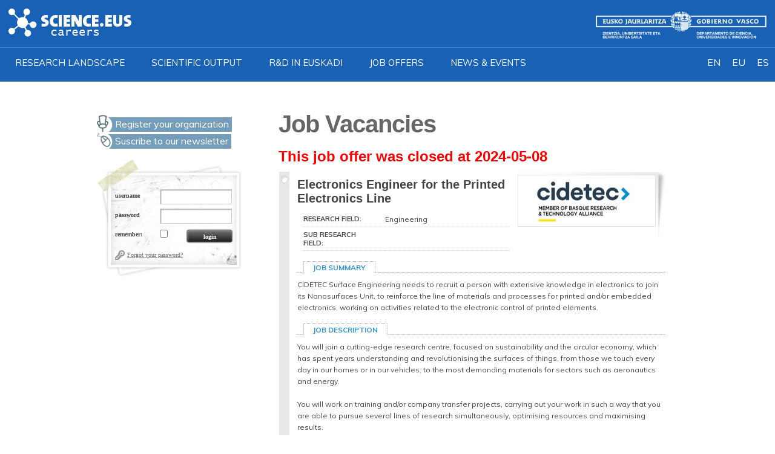

--- FILE ---
content_type: text/html; charset=UTF-8
request_url: https://www.sciencecareers.eu/index.php?option=com_eusraxess&task=show&id=1990&Itemid=314
body_size: 7667
content:

			
			
<?xml version="1.0" encoding="utf-8"?>
<!DOCTYPE html PUBLIC "-//W3C//DTD XHTML 1.0 Transitional//EN" "http://www.w3.org/TR/xhtml1/DTD/xhtml1-transitional.dtd">
<html lang="en" xmlns="http://www.w3.org/1999/xhtml">
<head>
	<meta http-equiv="Content-Type" content="text/html; charset=utf-8" />
	
		<!--
		<script src="https://www.google.com/jsapi"></script>
		<script>google.load("jquery", "1.3.2")</script>
		<script>google.load("jqueryui", "1.7.2")</script>
		-->
		
		<script type="text/javascript" src="https://ajax.googleapis.com/ajax/libs/jquery/1.3.2/jquery.min.js"></script>
		<script type="text/javascript" src="https://ajax.googleapis.com/ajax/libs/jqueryui/1.7.2/jquery-ui.min.js"></script>
		
		<!--
		<script type="text/javascript" src="https://www.sciencecareers.eu/templates/science2025/js/jquery-1.3.2.min.js"></script>
		<script type="text/javascript" src="https://www.sciencecareers.eu/templates/science2025/js/jquery-ui-1.7.3.custom.min.js"></script>
		-->		
		<script type="text/javascript" src="https://www.sciencecareers.eu/templates/science2025/js/jquery.tabSwitch.yui.js"></script>
		<script type="text/javascript" src="https://www.sciencecareers.eu/templates/science2025/js/hoverIntent.js"></script>
		<script type="text/javascript" src="https://www.sciencecareers.eu/templates/science2025/js/superfish.js"></script>
		<script type="text/javascript" src="https://www.sciencecareers.eu/templates/science2025/js/supersubs.js"></script> 
	    <script type="text/javascript" src="https://www.sciencecareers.eu/templates/science2025/js/jquery.metadata.js"></script> 
		<script type="text/javascript" src="https://www.sciencecareers.eu/templates/science2025/js/jquery.validate.js"></script> 
		<script type="text/javascript" src="https://www.sciencecareers.eu/templates/science2025/js/cmxforms.js"></script> 
		

		
		
 

<link rel="stylesheet" href="https://www.sciencecareers.eu/templates/science2025/css/estructura.css"		type="text/css"/><link rel="stylesheet" href="https://www.sciencecareers.eu/templates/science2025/css/contenido.css"		type="text/css"/><link rel="stylesheet" href="https://www.sciencecareers.eu/templates/science2025/css/ecmware.css"			type="text/css"/><link rel="stylesheet" href="https://www.sciencecareers.eu/templates/science2025/css/smoothness/jquery-ui-1.7.3.custom.css"			type="text/css"/>
<link rel="stylesheet" href="https://www.sciencecareers.eu/templates/science2025/css/ui-lightness/jquery-ui-1.7.3.custom.css"			type="text/css"/>
<link rel="alternate" title="ScienceCareers.EU – Job Vacancies in the Basque Country" href="https://www.sciencecareers.eu/index2.php?option=com_rd_rss&amp;id=2" type="application/rss+xml" />
</head>
<body>

		<div class="moduletable_h1">
			<h1>ScienceCareers.eu - Job Vacancies in the Basque Country<br />
</h1>
		</div>
		

<div id="all_body">
					 		 
	<div id="cabecera2025">
			<div class="moduletable_logo">
				<a href="https://www.science.eus"><img src="https://www.sciencecareers.eu/templates/science2025/images/logo.png" alt="Science"/></a>
			</div>	
			<div style="text-align:right; margin-top: 5px;">
                 <!--<a href="https://www.ikerbasque.net/" title="Ikerbasque"><img src="https://www.sciencecareers.eu/templates/science2025/images/logo-ikerbasque.png" alt="Ikerbasque"></a>-->
                 <a href="http://www.euskadi.eus/" style="margin-left:15px;" title="Eusko Jaurlaritza" rel="nofollow"> <img height='45px' src="https://www.sciencecareers.eu/templates/science2025/images/GV_logo_Ciencia.png" alt="Eusko Jaurlaritza"></a>
			</div>
	</div>

 			<div class="menuarriba">
					<div class="scienceidiomas">
							<a href="/index.php?lang=en">EN</a>
							<a href="/index.php?lang=eu">EU</a>
							<a href="/index.php?lang=es">ES</a>
					</div>

																	<div class="moduletable_menumainTOP">
			<div class="menuprincipal">
<ul class="menuprincipal_level0">
<li><a href="https://www.science.eus/en" class="item_level0_menuprincipal_researchlandscape"><span>Research landscape</span></a></li>
<li><a href="https://research.science.eus/" class="item_level0_menuprincipal_scientificoutput"><span>Scientific output</span></a></li>
<li><a href="https://www.science.eus/en/rd-euskadi" class="item_level0_menuprincipal_rampdineuskadi"><span>R&amp;D in Euskadi</span></a></li>
<li><a href="http://www.sciencecareers.eu/" class="item_level0_menuprincipal_joboffers"><span>Job offers</span></a></li>
<li><a href="http://www.sciencecareers.eu/newsevents" class="item_level0_menuprincipal_newsampevents"><span>News &amp; Events</span></a></li>
</ul></div>		</div>
				
								
							
							
			</div>
			

	<style>
	.scienceidiomas {
		float: right;
		margin-right: 10px;
	}
	.scienceidiomas a {
		color: white;
		text-decoration: none;
		margin-left: 15px;
	}	
	
	
	#cabecera2025 {
		width: auto;
		padding: 14px;
		background-color: #1861b5;
		height: 50px;
	}
	
	.menuarriba {
		background-color: #1861b5;
		border-top: 1px solid rgba(255,255,255,.2);
		padding-top: 14px;
		padding-bottom: 2px;
		clear: both; 
		display: block;
	}
	.dateenews {
		font-style: oblique;
		
	}
	.excerptenews {
		font-weight: bold;
		
	}	
	
	p.readmoreenews {
	  margin-top: 10px;
	  text-align: right;
	  font-size: 0.75em !important;
	  color: #484848;
	  margin-left: 0px !important;  
	}

	p.readmoreenews a {
	  font-weight: bold;
	  color: #1861b5;
	  font-size: 11px;
	  background-image: url(/templates/science2025/images/more.jpg);
	  background-position: right;
	  background-repeat: no-repeat;
	  padding-right: 20px;
	}
	
	.detailenews {
		margin-bottom: 20px;
		padding: 0px 0px 10px 30px;
		background-image: url(/templates/science2025/images/base_ofertas.jpg);
		background-position: 0em 0em;
		background-repeat: no-repeat;
		border: 1px solid #fff;		
	}
	.imageenews {
		width: 40%;
		margin: 10px 0px 30px 30px;
		float: right;
	}
   .fechaenews {
		  background-image: url(/templates/science2025/images/clock.jpg);
		  background-position: left;
		  background-repeat: no-repeat;
		  font-size: 7px;
		  font-family: Courier;
		  padding: 5px 0px 5px 20px !important;
		  margin-top: 0px !important;	
   }
	</style>
	
<br />	<br />
<div id="cuerpo"><div id="cuerpo2">
	<div id="content_center">
		<!-- .... CONTENIDO .................................-->
		<div id="left_column">
						<div class="moduletable_menumain menumain2">
			<ul>
	<li><a class="m01" href="https://www.sciencecareers.eu/Register_your_Organization.html">Register your organization</a> </li>
	<li><a class="m02" href="https://www.sciencecareers.eu/Update_newsletter.html">Suscribe to our newsletter</a></li>
	<!--
	<li><a class="m03" xhref="https://www.sciencecareers.eu/index.php?option=com_eusraxess&amp;task=show&amp;id=1990&amp;Itemid=314&amp;lang=en" rel="nofollow" mce_href="https://www.sciencecareers.eu/index.php?option=com_eusraxess&amp;task=show&amp;id=1990&amp;Itemid=314&amp;lang=en" rel="nofollow">Help you</a><br />
	</li>-->
</ul>
		</div>
				<div class="moduletable_login">
			
<form action="https://www.sciencecareers.eu/login.html" method="post" id="mod_loginform_login">

<fieldset id="mod_cblogin"><label for="mod_login_username"><span class="span_login">Username</span>&nbsp;<span class="input_login"><input type="text" name="username" id="mod_login_username" class="inputbox_login" size="15" title ="_UE_INTRODUZCAUsername" tabindex="201"/></span></label>
<label for="mod_login_password"><span class="span_login">Password</span>&nbsp;<span class="input_login"><input type="password" name="passwd" id="mod_login_password" class="inputbox_login" size="15" title ="_UE_INTRODUZCAPassword" tabindex="202" /></span></label>
<input type="hidden" name="op2" value="login" />
<input type="hidden" name="lang" value="english" />
<input type="hidden" name="return" value="https://www.sciencecareers.eu/index.php?lang=en" />
<input type="hidden" name="message" value="0" />
<label for="mod_login_remember"><span class="span_login">Remember:</span>&nbsp;<input type="checkbox" name="remember" id="mod_login_remember" class="inputbox2_login" value="yes" tabindex="203"/></label><input type="submit" name="Submit" class="button_login" value="Login" tabindex="204" /></fieldset><a href="https://www.sciencecareers.eu/lostPassword.html" class="mod_login_login">Forgot your password?</a>&nbsp;

</form>

        		</div>
				
		</div>

		<div id="center_column">		
						<div id="contenido_main">
					<script>
    pageTracker._setCustomVar(1, "JobVacancie", "Electronics Engineer for the Printed Electronics Line", 1);
    pageTracker._trackPageview();
	</script>
	
	<h2>Job Vacancies</h2>
	<!--<h3>Electronics Engineer for the Printed Electronics Line</h3>-->
	<h3><span style='color:red'>This job offer was closed at 2024-05-08</span></h3>	<div class="contenedor_ofertas_detalles">
		<div class="detalles01">
			<div class="logotipoempresa">
				<img src="images/stories/logos/20221209104530713474262.jpg" alt="CIDETEC"/>
			</div>
			<!--<h3>Job Description</h3>-->
			<div class="detalles_texto">
				<h3>Electronics Engineer for the Printed Electronics Line</h3>
				<!--<p><b></b></p>-->
				<table class="ofertastable" cellpadding="0" cellspacing="0">
					<tbody>				
						<tr>
						<th class="titulooferta">Research Field:</th>
						<td class="campooferta">Engineering&nbsp;</td>
						</tr>
						<tr>
						<th class="titulooferta">Sub Research Field:</th>
						<td class="campooferta">&nbsp;</td>
						</tr>
					</tbody>
				</table>		
				
				<h4><span>Job Summary</span></h4>
				<p>CIDETEC Surface Engineering needs to recruit a person with extensive knowledge in electronics to join its Nanosurfaces Unit, to reinforce the line of materials and processes for printed and/or embedded electronics, working on activities related to the electronic control of printed elements.</p>
				<h4><span>Job Description</span></h4>
				<p>You will join a cutting-edge research centre, focused on sustainability and the circular economy, which has spent years understanding and revolutionising the surfaces of things, from those we touch every day in our homes or in our vehicles, to the most demanding materials for sectors such as aeronautics and energy.<br />
<br />
You will work on training and/or company transfer projects, carrying out your work in such a way that you are able to pursue several lines of research simultaneously, optimising resources and maximising results.<br />
<br />
In addition to working on issues related to the electronic control of printed elements at both hardware and software level, your work will focus on the following activities:<br />
<br />
Reinforcement and promotion of the materials and process line for printed and/or embedded electronics.<br />
Generate new ideas/concepts.<br />
Analysis of results, drafting reports and preparing presentations.<br />
Supporting the preparation of documentation connected with seeking funding.<br />
 <br />
<br />
What we offer you<br />
<br />
At CIDETEC you will be able to develop your career alongside a team of top-level professionals, in a young yet committed environment, dedicated to innovation and seeking to provide practical solutions that result in a more sustainable world.<br />
Professional development opportunities that allow you to build a solid career, working on projects that transform both industry and society.<br />
Work with teams at the very highest level in local, national and European settings.<br />
Work-life balance initiatives<br />
Continuous training<br />
Privileged setting in a safe and friendly environment<br />
Variable remuneration package for all employees<br />
Requirements<br />
Education:<br />
<br />
Degree in Electronic Engineering or similar<br />
<br />
Languages:<br />
<br />
Fluent in spoken and written English.<br />
<br />
Knowledge:<br />
<br />
The successful candidate must demonstrate sound knowledge and experience in all or some of the following aspects:<br />
<br />
Design of circuits/PCBs (ALTIUM)<br />
Microcontroller programming (Arduino, etc.)<br />
Design of drivers for semiconductors.<br />
Knowledge of EMC.<br />
Code implementation in C and C++.<br />
Communication protocols (I2C, SPI, UART, CAN, Ethernet, etc.).<br />
Prototype/product development and validation methodologies (SIL, HIL)<br />
Desktop application development (LabVIEW, Qt, Python, etc.)<br />
Cloud databases and applications.<br />
Knowledge and experience of the following will be highly valued:<br />
<br />
Development of electronic control for elements such as capacitive sensors, resistive sensors, lighting systems, etc.<br />
Printed electronics: Design and validation of the functionality of printed systems such as circuits, sensors, antennae, heaters, etc.<br />
2D vectorial and 3D design via CAD.<br />
Observations:<br />
<br />
A highly motivated person, with a keen interest in research and innovation, you will join a multidisciplinary team. They must be able to organise their own work and meet deadlines and targets. Problem-solving capacity and scientific criteria. Good communication skills, verbal and written.</p>
				<h4><span>Benefits</span></h4>
				<p></p>
				<h4><span>Comment/web site for additional job details</span></h4>
				<p>
				https://cidetec-talento.talentclue.com/en/node/103241977/4590</p>
			</div>
		</div>
		<div class="detalles02">
			<h3><span>FP7 / PEOPLE / Marie Curie Actions</span></h3>
			<table class="ofertastable" cellpadding="0" cellspacing="0">
				<tbody>
					<tr>
					<th class="titulooferta" width="210">Research Framework Programme/<BR>Marie Curie Actions </th>
					<td class="campooferta">No&nbsp;</td>
					</tr>
					<tr>
					<th class="titulooferta">SESAM Agreement Number</th>
					<td class="campooferta">&nbsp;</td>
					</tr>
				</tbody>
			</table>
		</div>
		
		<div class="detalles02">
			<h3><span>Job Details</span></h3>
			<table class="ofertastable" cellpadding="0" cellspacing="0">
				<tbody>
					<tr>
					<th class="titulooferta"  width="210">Type of Contract </th>
					<td class="campooferta">Other&nbsp;</td>
					</tr>
					
										<tr>
					<th class="titulooferta">Status  </th>
					<td class="campooferta">Full-time&nbsp;</td>
					</tr>
					<tr>
					<th class="titulooferta">Hours Per Week</th>
					<td class="campooferta">39&nbsp;&nbsp;</td>
					</tr>
					<tr>
					<th class="titulooferta">Company/Institute  </th>
					<td class="campooferta">CIDETEC&nbsp;</td>
					</tr>
					<tr>
					<th class="titulooferta">Country</th>
					<td class="campooferta">SPAIN&nbsp;</td>
					</tr>
					<tr>
					<th class="titulooferta">State/Province</th>
					<td class="campooferta">&nbsp;</td>
					</tr>
					<tr>
					<th class="titulooferta">City</th>
					<td class="campooferta">&nbsp;</td>
					</tr>
				</tbody>
			</table>
	</div>
	
	<div class="detalles02">
			<h3><span>Organization/Institute Contact Data</span></h3>
			<table class="ofertastable" cellpadding="0" cellspacing="0">
			<tbody>
				<tr>
				<th class="titulooferta" width="210">Organization</th>
				<td class="campooferta">CIDETEC&nbsp;</td>
				</tr>
				<tr>
				<th class="titulooferta">Organization/Institution Type   </th>
				<td class="campooferta">Research Laboratory&nbsp;</td>
				</tr>
				<tr>
				<th class="titulooferta">Faculty/Department/Research Lab</th>
				<td class="campooferta">&nbsp;</td>
				</tr>
				<tr>
				<th class="titulooferta">Country</th>
				<td class="campooferta">SPAIN&nbsp;</td>
				</tr>
				<tr>
				<th class="titulooferta">City</th>
				<td class="campooferta">Donostia - San Sebastian&nbsp;</td>
				</tr>
				<tr>
				<th class="titulooferta">State/Province </th>
				<td class="campooferta">Guipuzcoa&nbsp;</td>
				</tr>
				<tr>
				<th class="titulooferta">Postal Code</th>
				<td class="campooferta">E-20014&nbsp;</td>
				</tr>
				<tr>
				<th class="titulooferta">Street</th>
				<td class="campooferta">Paseo Miramón, 196&nbsp;</td>
				</tr>
				<tr>
				<th class="titulooferta">E-Mail </th>
				<td class="campooferta"><a href="mailto:lrubio@cidetec.es">lrubio@cidetec.es</a>&nbsp;</td>
				</tr>
				<tr>
				<th class="titulooferta">Website</th>
				<td class="campooferta"><a target="_blank" href="https://cidetec-talento.talentclue.com/en/node/103241977/4590">https://cidetec-talento.talentclue.com/en/node/103241977/4590</a>&nbsp;</td>
				</tr>
				<tr>
				<th class="titulooferta">Phone</th>
				<td class="campooferta">+34 943309022&nbsp;</td>
				</tr>
				<tr>
				<th class="titulooferta">Mobile Phone</th>
				<td class="campooferta">&nbsp;</td>
				</tr>
				<tr>
				<th class="titulooferta">Fax</th>
				<td class="campooferta">&nbsp;</td>
				</tr>
			</tbody>
			</table>
	</div>
	
	<div class="detalles02">
		<h3><span>Application Details</span></h3>
		<table class="ofertastable" cellpadding="0" cellspacing="0">
			<tbody>
				<tr>
				<th class="titulooferta"  width="210">Envisaged Job Starting Date</th>
				<td class="campooferta">2024-02-01&nbsp;</td>
				</tr>
				<tr>
				<th class="titulooferta">Application Deadline</th>
				<td class="campooferta">2024-05-08&nbsp;</td>
				</tr>
				<tr>
				<th class="titulooferta">How To Apply </th>
				<td class="campooferta">
				<a target="_blank" href="https://cidetec-talento.talentclue.com/en/node/103241977/4590">https://cidetec-talento.talentclue.com/en/node/103241977/4590</a>&nbsp;</td>
				</tr>
			</tbody>
		</table>
	</div>
					</div>
	

































		
			</div>

			<div class="ee_up">
					
					
						
						
							</div>

		
		</div>
		<!-- .... fin CONTENIDO .................................-->

		<div class="antifloat">&nbsp;</div>
	</div>	
</div></div>
	

	




<div id="footer_background2">

<div id="footer_960">

	<div class="accesosdirectos">
	
	

	
	
	
	<table width="100%">
		<tr>
			<td width="50%" valign="top" style="padding-left: 35px;">
				<p><img alt="Science.eus" src="https://www.sciencecareers.eu/templates/science2025/images/logo-footer.png"></p>
				<br>
				<p><span style="color:#999999;">IKERBASQUE. Basque Foundation for Science<br>Plaza Euskadi 5<br>48009 Bilbao<br />SPAIN</span></p>
				<br>
				<p><span style="color:#999999;">Tel.: +34 944 05 26 60<br>e-mail: <a href="mailto:info@ikerbasque.net">info@ikerbasque.net</a></span></p>
			</td>
			<td width="50%" valign="top">
				
			 
			<h4>The website of science in Euskadi</h4>
			<h5>Subscribe to our newsletter and receive our news</h5>
			<!-- Start Subscription form -->
			<form enctype="application/x-www-form-urlencoded" action="https://ikerbasque.ipzmarketing.com/f/xBKjmFZ0Ei8" method="post">
				<input type="hidden" name="groups[]" value="64">
				<input placeholder="Your email"  type="text"  name="subscriber[email]" id="subscriber_email" value="" required>
				<input type="submit" name="commit" id="submit" value="Subscribe">
				<div class="checkbox">
					<br /><input value="0" type="hidden" name="subscriber[subscribed_with_acceptance]" />
					<label class="boolean optional" for="subscriber_subscribed_with_acceptance">
						<input  required class="boolean optional" type="checkbox" value="1" name="subscriber[subscribed_with_acceptance]" id="subscriber_subscribed_with_acceptance" /> I agree with the <a href="https://www.science.eus/en/privacy-policy" target="_blank">Ikerbasque Privacy Policy</a>*					</label>
				</div>
				</div>
				<input type="text" name="anotheremail" id="anotheremail" style="position: absolute; left: -5000px" tabindex="-1" autocomplete="off" />
			</form>

			<style>
				.accesosdirectos label {color: grey;}
			</style>
			<!-- END Subscription form -->
			</td>
		</tr>
	</table>
	
	</div>

<!--


<form class="simple_form form form-vertical" id="new_subscriber" novalidate="novalidate" action="https://ikerbasque.ipzmarketing.com/f/xBKjmFZ0Ei8" accept-charset="UTF-8" method="post"><input name="utf8" type="hidden" value="&#x2713;" />
  
        <div class="form-group email required subscriber_email"><label class="control-label email required" for="subscriber_email"><abbr title="Requerido"> </abbr> Email</label><input class="form-control string email required" type="email" name="subscriber[email]" id="subscriber_email" /></div>
          <p class="acceptance-text"></p>
        <div class="form-group boolean optional subscriber_subscribed_with_acceptance"><div class="checkbox"><input value="0" type="hidden" name="subscriber[subscribed_with_acceptance]" /><label class="boolean optional" for="subscriber_subscribed_with_acceptance"><input class="boolean optional" type="checkbox" value="1" name="subscriber[subscribed_with_acceptance]" id="subscriber_subscribed_with_acceptance" />Sí, me gustaría recibir tus boletines.</label></div></div>
  <input type="text" name="anotheremail" id="anotheremail" style="position: absolute; left: -5000px" tabindex="-1" autocomplete="off" />
    <script src="https://www.recaptcha.net/recaptcha/api.js" async defer ></script>
<div data-sitekey="6LfxSlQUAAAAAE2wMx0128AjWWFXJoBkiNQn2m8m" class="g-recaptcha "></div>
          <noscript>
            <div>
              <div style="width: 302px; height: 422px; position: relative;">
                <div style="width: 302px; height: 422px; position: absolute;">
                  <iframe
                    src="https://www.recaptcha.net/recaptcha/api/fallback?k=6LfxSlQUAAAAAE2wMx0128AjWWFXJoBkiNQn2m8m"
                    name="ReCAPTCHA"
                    style="width: 302px; height: 422px; border-style: none; border: 0; overflow: hidden;">
                  </iframe>
                </div>
              </div>
              <div style="width: 300px; height: 60px; border-style: none;
                bottom: 12px; left: 25px; margin: 0px; padding: 0px; right: 25px;
                background: #f9f9f9; border: 1px solid #c1c1c1; border-radius: 3px;">
                <textarea id="g-recaptcha-response" name="g-recaptcha-response"
                  class="g-recaptcha-response"
                  style="width: 250px; height: 40px; border: 1px solid #c1c1c1;
                  margin: 10px 25px; padding: 0px; resize: none;">
                </textarea>
              </div>
            </div>
          </noscript>
    
  <div class="submit-wrapper">
    <input type="submit" name="commit" value="Enviar" class="btn btn-primary" data-disable-with="Procesando" />
  </div>
</form>

-->







<br /><br /><br />

	<div id="footer2">
	
																	<div class="moduletable_menumainTOP">
			<div class="menuprincipal">
<ul class="menuprincipal_level0">
<li><a href="https://www.science.eus/en" class="item_level0_menuprincipal_researchlandscape"><span>Research landscape</span></a></li>
<li><a href="https://research.science.eus/" class="item_level0_menuprincipal_scientificoutput"><span>Scientific output</span></a></li>
<li><a href="https://www.science.eus/en/rd-euskadi" class="item_level0_menuprincipal_rampdineuskadi"><span>R&amp;D in Euskadi</span></a></li>
<li><a href="http://www.sciencecareers.eu/" class="item_level0_menuprincipal_joboffers"><span>Job offers</span></a></li>
<li><a href="http://www.sciencecareers.eu/newsevents" class="item_level0_menuprincipal_newsampevents"><span>News &amp; Events</span></a></li>
</ul></div>		</div>
				
								
	
	
	<table width="100%" style="border-top: 1px solid #E0E0E0;">
		<tr>
			<td width="50%" valign="top">
				<div id="legals">
					 © 2007 Ikerbasque. Basque Foundation for Science / All rights reserved
				</div>
			</td>
			<td valign="top">
				<div id="bottom">
					<div class="moduletable_menuopciones">
						<ul class="mainlevel_menuopciones">
						
															<li class="leaf"><a href="https://www.science.eus/en/privacy-policy"  target="_blank" title="">Privacy policy</a></li>
								<li class="leaf"><a href="https://www.science.eus/en/politica-de-cookies"  target="_blank" title="">Cookies policy</a></li>
													</ul> 
					</div>
				</div>
			</td>
		</tr>
	</table>
	</div>



	
</div>
	
	
</div>
</div>



<style>
.accesosdirectos input[type="text"] {
    width: 70%;
    float: left;
    margin-right: -1px;
}
.accesosdirectos input {
    border: 1px solid #929292;
    padding: 1.5rem;
    color: grey;
    background-color: #242424;
	font-size: 18px;
}





#footer_960 {
	padding-top: 20px;
	margin:auto;	
	text-align:center;	
}

.accesosdirectos {
	text-align: left;
	width:100%;
	color: white;
}



.accesosdirectos h4 {
    font-weight: 100;
    border: none;
    /* color: white; */
    padding: 0;
    margin: 0 0 1rem;
    text-align: left;
    font-size: 24px;
}

.accesosdirectos h5 {
	font-weight: 100;
	border: none;
	/* color: white; */
	color: rgba(255,255,255,.5);
	padding: 0;
	margin: 0 0 1rem;
	text-align: left;
	font-size: 22px;
}


.menumain2 {
	border: 0px solid white !important;
}
#header2 {
	height: 140px;
	
}

#footer_background2 {
	background-image: none !important;
	background-color: #101010 !important;
	
}

#footer2 {
	background-image: none !important;
	background-color: #f5f5f5 !important;
	color: #242424;
	padding-left: 15px;
	padding-right: 15px;
}


#footer2 .menuprincipal, #footer2 .menuprincipales, #footer2 .menuprincipalue {
	padding-top: 15px !important;
	text-align: left;

}

#footer2 .menuprincipal ul li a, #footer2 .menuprincipales ul li a, #footer2 .menuprincipaleu ul li a {
		color: #242424 !important;
		 text-transform: none;
		
}


#footer2 .menuprincipal ul li a:hover, #footer2 .menuprincipales ul li a:hover, #footer2 .menuprincipaleu ul li a:hover{
	background-color: #f5f5f5 !important;
	color: #1861b5 !important;
}

.accesosdirectos ul.menu {
	list-style-type:none;
}

.accesosdirectos ul.menu li {
	margin-top: 10px;
	margin-left: 20px;
}


#footer2 #legals {
	/* color:#fff; 
	font-size:0.7em;*/
	margin-top: 20px;
	padding-left: 20px;
	text-align:left;
	color: #242424;
}

#footer2 .moduletable_menuopciones{
	text-align:right;
	height:70px;
}

#footer2 .moduletable_menuopciones ul{
	margin: 10px 10px 0px 0px;
	padding:0;
	list-style-type:none;
}

#footer2 .moduletable_menuopciones ul li{
	display:inline;	
	margin-left:10px;
}

#footer2 .moduletable_menuopciones ul li a{
	/* color:#fff; */
	color: #242424;
	text-decoration:none;	
	padding:3px 10px 3px 10px;
}

#footer2 .moduletable_menuopciones ul li a:hover{
	color: #1861b5;
}


</style>


<noscript>&nbsp;</noscript>
<script type="text/javascript">
  var _gaq = _gaq || [];
  _gaq.push(['_setAccount', 'UA-1437251-9']);
  _gaq.push(['_trackPageview']);
  (function() {
    var ga = document.createElement('script'); ga.type = 'text/javascript'; ga.async = true;
    ga.src = ('https:' == document.location.protocol ? 'https://ssl' : 'http://www') + '.google-analytics.com/ga.js';
    var s = document.getElementsByTagName('script')[0]; s.parentNode.insertBefore(ga, s);
  })();
</script>

<!-- Global site tag (gtag.js) - Google Ads: 774019299 -->
<script async src="https://www.googletagmanager.com/gtag/js?id=AW-774019299"></script>
<script>
  window.dataLayer = window.dataLayer || [];
  function gtag(){dataLayer.push(arguments);}
  gtag('js', new Date());
  gtag('config', 'AW-774019299');
</script>



</body>
</html><!-- 1769178389 -->

--- FILE ---
content_type: text/css
request_url: https://www.sciencecareers.eu/templates/science2025/css/estructura.css
body_size: 1639
content:
@charset "UTF-8";
@import url("https://fonts.googleapis.com/css?family=Muli:200,200i,300,300i,400,400i,600,600i,700,700i,800,800i,900,900i");
@import url("https://fonts.googleapis.com/css?family=Noto+Serif:400,400i,700,700i");


* {
	margin:0;
	padding:0;
}

BODY{
	padding:0;
	MARGIN: 0px auto 0px;
	font-style: normal;
	font-size:1em;
	/*font-family: Arial, Helvetica, sans-serif;*/
	font-family: 'Muli', sans-serif !important;
	background-color:#fff;
	/*
	text-align:center;
	background-image: url(../images/fondo.jpg);
  	background-position:top left;
	background-repeat:repeat-x;
	border-top:2px solid #444444;
	*/
}

.moduletable_h1, .oculta, .oculto{
	position: absolute;
	top:-200px; 
	left:-200px;
}
.antifloat{
	clear:both;
}

#all_body{
	/*
	background-image: url(../images/fondo2.jpg);
  	background-position:top;
	background-repeat:no-repeat;
	*/
	
}

/*......................................................................................................................*/

#cuerpo{
	background-image: url(../images/fondo3.jpg);	
  	background-position:bottom;
	background-repeat:repeat-x;	
	padding-bottom:50px;
}


#cuerpo2{
	width:960px;
	margin:auto;
}

#content_center{
	
}

/*..............................................................................................*/

#cabecera1{
	height:190px;	
	background-image: url(../images/cabecera1.jpg);
  	background-position:top;
	background-repeat:no-repeat;
}

#cabecera2{
	height:190px;	
    background-image: url(../images/cabecera.jpg);
  	background-position:top;
	background-repeat:no-repeat;
}

#cabecera3{
	height:190px;	
    background-image: url(../images/cabecera2.jpg);
  	background-position:top;
	background-repeat:no-repeat;
}

#cabecera4{
	height:190px;	
    background-image: url(../images/cabecera3.jpg);
  	background-position:top;
	background-repeat:no-repeat;
}


#header2{
	margin:auto;
	width:960px;
	height:190px;
}


.moduletable_logo{
	float:left;
	width:190px;	
}

.icons_top{
	float:left;
	margin-left:380px;
}

.icons_top ul{
	list-style-type:none;
	margin:0;
	padding:0;
}
.icons_top ul li{
	display:block;
	width:112px;
	height:25px;
	background-image: url(../images/contact.jpg);
  	background-position:bottom left;
	background-repeat:no-repeat;
}

.icons_top ul li a{
	text-decoration:none;
	color:#fff;
	font-size:11px;
	text-transform:lowercase;
	letter-spacing:1px;
	padding:0px 15px 0px 15px !important;
}

.icons_top ul li a:hover{
	text-decoration:underline;
}

/*..............................................................................................*/

#left_column{
	width:260px;
    float:left; 
	padding: 0px 0px 0px 0px; 
	text-align:left;
	
}

#center_column{	
    margin-left: 300px;
	padding: 0px 20px 10px 0px; 
	text-align:left;	
}


/************ menu arriba ***************************/
.moduletable_menumainTOP{
	margin-bottom:20px;
	margin-left:10px;
}

.moduletable_menumainTOP UL{
	list-style-type:none;
	margin:0;
	padding:0;
}

.moduletable_menumainTOP UL li{	
	margin:0px 0px 5px 0px;
	display: inline;
}

.moduletable_menumainTOP UL li a{
	/*
	background-color:#AD987C;
	background-color:#B1B1B1;
	*/
	color: white;
	/*font-family:"Trebuchet Ms", Arial;*/
	font-family: 'Muli', sans-serif !important;
	/*font-weight:bold;*/
	font-size:15px;
	padding:1px 25px 1px 15px;
	text-decoration:none;
	text-transform: uppercase;
}
.moduletable_menumainTOP UL li a:hover{
	/* background-color:#961300; */
	background-color: rgba(29,159,223,0.5);
	color: white;
}

.moduletable_menumainTOP UL li.current a{
	background-color:#555;
	background-color:#3094D6;
	background-color:#961300;
}


/*...........  menu izquierda  ...................................................................................*/

.moduletable_menumain{
	margin-bottom:20px;
	margin-left:10px;
}

.moduletable_menumain UL{
	list-style-type:none;
	margin:0;
	padding:0;
}

.moduletable_menumain UL li{	
	margin:0px 0px 5px 0px;
}

.moduletable_menumain UL li a{
	background-color:#AD987C;
	background-color:#B1B1B1;
	color:#fff;
	/* font-family:"Trebuchet Ms", Arial;*/
	font-family: 'Muli', sans-serif !important;
	/*font-weight:bold;*/
	font-size:15px;
	padding:1px 15px 1px 10px;
	text-decoration:none;
}
.moduletable_menumain UL li a:hover{
	background-color:#616161;
}

.moduletable_menumain UL li.current a{
	background-color:#555;
	background-color:#3094D6;
	background-color:#616161;
}


._menuadmin {
	border-top:2px dotted #bbb;
	padding-top:10px;
}

._menuadmin UL LI a{
	background-color:#AE997E !important;
}

._menuadmin UL LI a:hover{
	background-color:#AC8047 !important;
}

/*.................................................................................................*/
.menumain2{
	margin-left:0 !important;
	border-top:2px dotted #bbb;
	padding-top:20px;
}

.menumain2 UL li {
	margin-bottom:8px !important;
}

.menumain2 UL li a{
	background-color:#fff !important;
	color:#fff;
	/* 	font-family:"Trebuchet Ms", Arial; */
	font-family: 'Muli', sans-serif !important;
	/*font-weight:bold;*/
	font-size:16px;
	padding:5px 5px 3px 30px;
	text-decoration:none;
}
.menumain2 UL li a.m01{
	background-image: url(../images/menu01.jpg);
  	background-position:top left;
	background-repeat:no-repeat;
}
.menumain2 UL li a.m01:hover{
	background-image: url(../images/menu01b.jpg);
}
.menumain2 UL li a.m02{
	background-image: url(../images/menu02.jpg);
  	background-position:top left;
	background-repeat:no-repeat;
}
.menumain2 UL li a.m02:hover{
	background-image: url(../images/menu02b.jpg);
}
.menumain2 UL li a.m03{
	background-image: url(../images/menu03.jpg);
  	background-position:top left;
	background-repeat:no-repeat;
}
.menumain2 UL li a.m03:hover{
	background-image: url(../images/menu03b.jpg);
}


/*..............................................................................................*/

.moduletable_menu_usuario{
	background-image: url(../images/base_menuleft.jpg);
  	background-position:top left;
	background-repeat:no-repeat;
	padding:40px 50px 20px 45px;
}

.moduletable_menu_usuario ul{
	list-style-type:square;
	color:#484848;	
	margin:12px 0px 5px 0px;
}

.moduletable_menu_usuario ul li{
	border-bottom:1px dotted #aaa;
	color:#666;
	padding-bottom:2px;
}

.moduletable_menu_usuario ul li a{
	text-decoration:none;
	color:#484848;
	font-weight:bold;
	font-size:11px;
}

.moduletable_menu_usuario ul li a:hover{
	color:#3094D6;
}

.moduletable_menu_usuario ul li.current a{
	color:#3094D6;
	text-transform:uppercase;
}

/*..............................................................................................*/

#footer_background{
	margin-top:0px;
	background-image: url(../images/footer.jpg);
  	background-position:top;
	background-repeat:repeat-x;	
	overflow:auto;
}

#footer{
	width:960px;
	margin:auto;	
	text-align:center;	
}

#footer #bottom{
	float:right;
	width:50%;
	height:30px;
}

#footer #legals{
	float:left;
	width:50%;
	height:30px;
	text-align:left;
}



#footer #legals p{
	color:#fff;
	font-size:0.7em;
	margin-top:15px;
}

#footer .moduletable_menuopciones{
	text-align:right;
	height:70px;
}

#footer .moduletable_menuopciones ul{
	margin:10px 10px 0px 0px;
	padding:0;
	list-style-type:none;
}

#footer .moduletable_menuopciones ul li{
	display:inline;	
	margin-left:10px;
}

#footer .moduletable_menuopciones ul li a{
	color:#fff;
	font-size:11px;
	text-decoration:none;	
	padding:3px 10px 3px 10px;
	background-color:#222;
}

#footer .moduletable_menuopciones ul li a:hover{
		background-color:#1F8ED9;	
}

--- FILE ---
content_type: text/css
request_url: https://www.sciencecareers.eu/templates/science2025/css/contenido.css
body_size: 4603
content:
ul.pagenav_ul {
	text-align:center;
	padding: 10px;
}
ul.pagenav_ul  li {  
       display: inline;  
}
   

img{
	border:0;
}

 
/*...... CONTENIDO ..........................................................................................*/

#contenido_main{
   
}

.gris a{
	color:#484848 !important;
}

.gris a:hover{
	color:#fff !important;
	background-color:#444 !important;
	text-decoration:none;
	font-weight:bold;
	padding-right:10px;
}


H2{
	margin:0px 0px 5px 0px !important;
	font-size:2.5em !important;
	color: #666 !important;
	letter-spacing: -1px;
	font-family: Corbel, "Lucida Grande", "Trebuchet MS", Helvetica, Arial, Verdana, sans-serif !important;
	line-height:1.5em;
}

H3{  
	font-family: Corbel, "Lucida Grande", "Trebuchet MS", Helvetica, Arial, Verdana, sans-serif !important;
	/*font-family: Arial, Verdana, sans-serif !important;*/
	font-size:1.5em;
    font-weight:bold;	
	color:#444 !important;
	margin:10px 0px 10px 0px !important;
	/*border-bottom:1px solid #ccc;*/
}

h3 strong{
	color:#1F8ED9 ;
}

#contenido_main p{
	font-size:12px;
    color:#484848;
    line-height:1.6em;
    margin:10px 0px 10px 0px;
    padding:0px;
}

#contenido_main UL{
    list-style-type:square !important;
	margin-left:30px;
}

#contenido_main OL{
	margin-left:30px;
}

#contenido_main li{
    font-size:12px;
     font-family:Arial;
    color:#484848;
    line-height:1.3em;
    padding:5px 0px 5px 0px;
	 list-style-type:square !important;
}

#contenido_main li li{
    font-size:1em;
  
}

a.readon{
	background-color:#222;
	color:#fff !important;
	float:right;
	text-decoration:none !important;
	text-transform:lowercase !important;
	font-size:10px;
	padding:0px 5px 0px 5px;
	display:block;
}


#contenido_main .contentintro a, a{
	color:#1861b5;
}
address{
	background-image: url(../images/location.jpg);
  	background-position:top left;
	background-repeat:no-repeat;
	font-size:12px;
	color:#484848;
	font-style:normal;
	padding-left:50px;
}

/*...... LOGIN .............................................................................................*/

.moduletable_login{
	background-image: url(../images/base_login.jpg);
  	background-position:top left;
	background-repeat:no-repeat;
	padding:50px 0px 0px 30px;
	margin-bottom:0px;
}

.moduletable_login form{
	margin:0;
	padding:0px 0px 30px 0px;
}

.moduletable_login fieldset{
	border:0;
	padding:0;
	margin:0px 0px 5px 0px;
}

.moduletable_login label{
	display:block;
	margin-bottom:7px;
}

.moduletable_login label span.span_login{
	position:absolute;
	width:100px;
	font-size:10px;
	font-weight:bold;
	color:#444;
	text-transform:lowercase;
	font-family:Verdana;
	padding-top:5px !important	;
}

.moduletable_login label input{
	margin-left:70px;
	background-image: url(../images/base_input2.jpg);
  	background-position:top left;
	background-repeat:no-repeat;
	border:1px solid #ccc;
	font-size:15px;
	padding:3px 0px 3px 2px;
	
}

.moduletable_login  .inputbox_login{
	width:115px;
}

.moduletable_login  .inputbox_login:hover{
	border:1px solid #00BCFF
}

.moduletable_login  .button_login{
	height:24px;
	background-image: url(../images/button_login.jpg);
  	background-position:top left;
	background-repeat:no-repeat;
	border:0;
	color:#fff;
	font-size:10px;
	font-weight:bold;
	text-transform:lowercase;
	font-family:Verdana;
	text-align:center;
	width:77px;
	cursor:pointer;
	float:right;
	margin:-25px 35px 0px 0px;
}

.moduletable_login a{
	background-image: url(../images/key.jpg);
  	background-position:left;
	background-repeat:no-repeat;
	font-size:10px;
	font-family:Verdana;
	padding:3px 0px 3px 20px;
	color:#666;
}

#mod_login_logoutform_login{
	background-image: url(../images/base_login2.jpg);
  	background-position:bottom left;
	background-repeat:no-repeat;
	margin-left:-30px !important;	
	overflow:auto;
	padding-bottom:40px;
}

#mod_login_logoutform_login #mod_login_greeting_login{
	font-weight:bold;
	font-size:12px;
	padding:0px 0px 0px 30px;
	color:#484848;
}

#mod_login_logoutform_login .button_login{
	margin-top:2px;
}

/*mensaje de error*/

div.message, div.error{
	color:#000;
	background-color:#F6B9B9;
	font-size:11px;
	font-weight:bold;
	background-image: url(../images/error_mensaje.jpg);
  	background-position:left;
	background-repeat:no-repeat;
	border:1px solid #E18484;
	padding:10px 10px 10px 35px;
	margin-bottom:20px;
}
div.error{
	margin:20px;
}



/*.. recordar contrase�a ......*/

#adminForm fieldset{
	border:0;
}

#adminForm fieldset label{
	display:block;
	margin:0px !important;
}

#adminForm fieldset span.titleCell{	
	font-size:11px;
}

#adminForm fieldset input.inputbox{
	background-image: url(../images/base_input.jpg);
  	background-position:top left;
	background-repeat:repeat-x;
	padding:5px 0px 5px 5px;
	border:1px solid #CDCFD4;
	width:305px;
	font-size:13px;
	font-family:"Trebuchet Ms",Arial;
}

#adminForm fieldset input.inputbox:hover{
	border:1px solid #00BCFF;
}

#checkusername{
	margin-left:24px;
}


#adminForm input.button{
	width:157px;
	height:33px;
	background-image: url(../images/boton.jpg);
  	background-position:top left;
	background-repeat:no-repeat;
	color:#fff;
	font-size:21px;
	font-family:"Trebuchet Ms",Arial;	
	text-transform:lowercase;
	text-align:center;
	padding:0px 0px 0px 0px;
	cursor:pointer;
	border:0;
	/*float:right;*/
	margin:10px 10px 0px 0px;

}


#adminForm input.button:hover{
	background-image: url(../images/boton.jpg);
  	background-position:0em -1.55em;
	background-repeat:no-repeat;
}



/*...... listado ofertas ..............................................................................*/


div.contendordeofertas{
	margin-top:20px;
	background-image: url(../images/h2_home.jpg);
  	background-position:0em 0.7em;
	background-repeat:no-repeat;	
}

div.contendordeofertas h2{
	margin:0px 0px 0px 0px !important;
	color: #888 !important;
	letter-spacing: -1px;
	font-family: Corbel, "Lucida Grande", "Trebuchet MS", Helvetica, Arial, Verdana, sans-serif !important;
	font-size:29px !important;
	padding:0px 0px 0px 70px;
}

div.contendordeofertas p.explication{
	font-size:13px;
	color:#484848;
	margin:15px 0px 30px 70px !important;
}

div.contendordeofertas  p.explication span{
	font-size:11px;
	color:#666;
	float:right;
	background-image: url(../images/pin.jpg);
  	background-position:left;
	background-repeat:no-repeat;
	padding-left:20px;
}

div.contendordeofertas .desc_oferta{
	/*border-bottom:1px dotted #aaa;*/	
	margin-left:30px;
	margin-bottom: 20px;
	padding:0px 0px 10px 30px;
	background-image: url(../images/base_ofertas.jpg);
  	background-position:0em 0em;
	background-repeat:no-repeat;	
	border:1px solid #fff;
	border-bottom:1px dotted #ddd;
}

div.contendordeofertas .desc_oferta:hover{
	border:1px dotted #3094D6;
}


div.contendordeofertas .desc_oferta div.imagenlogo {
	/*background-image: url(../images/base_imagen2.jpg);
  	background-position:top right;
	background-repeat:no-repeat;*/
	float:right;
	/*padding:10px 15px 20px 50px;*/	
}

div.contendordeofertas .desc_oferta div.imagenlogo img{	
	/*border:1px solid #F3F3F3;*/
		border:1px solid #eee;
		border-right:2px solid #ddd;
		border-bottom:2px solid #ddd;
		padding:5px;
}




div.contendordeofertas h3{
	font-family: "Trebuchet Ms";	
	/*font-size:20px !important;*/
	padding:0px !important;	
	font-size:16px !important;
	color:#333 !important;
	margin-bottom:0px !important;
}

div.contendordeofertas h3 a{
	text-decoration:none;
	color:#666;
}

div.contendordeofertas .desc_oferta:hover a{
	color:#3094D6;
}

div.contendordeofertas .desc_oferta p{
	font-size:0.75em !important;
	color:#484848;
	margin-left:0px !important;
	margin-top:0px;
}
div.contendordeofertas .desc_oferta p.leermas{
	margin-top:10px;
	text-align:right;
}

div.contendordeofertas .desc_oferta p.leermas a{
	font-weight:bold;
	color:#1861b5;
	font-size:11px;
	background-image: url(../images/more.jpg);
  	background-position:right;
	background-repeat:no-repeat;
	padding-right:20px;
}

div.contendordeofertas .desc_oferta p.fechaoferta{
	background-image: url(../images/clock.jpg);
  	background-position:left;
	background-repeat:no-repeat;
	font-size:7px;	
	font-family:Courier;
	color:#777;
	padding:5px 0px 5px 20px !important;	
	/*margin-top:10px;*/
	margin-top:0px !important;
}

div.contendordeofertas .desc_oferta p.nombreempresa{
	background-image: url(../images/users.jpg);
  	background-position:0em 0.3em;
	background-repeat:no-repeat;
	font-size:8px;	
	font-family:Arial;
	color:#777;
	padding:5px 0px 5px 20px !important;	
	margin-bottom:10px;
}


/*.........................  PAGINATION  .............................................................*/


.blogpagination {
	font-family:Arial;
	color:#484848 !important;
	text-align:right;
	margin-top:20px;
	padding:10px 0px 10px 10px;
}

.blogpagination ul{
	list-style-type:none !important;
	margin:0 !important;
	padding: 0!important;	
	
}

.blogpagination ul li{
	display:inline;
	color:#333 !important;
	font-weight:bold;	
	font-size:10px !important;
	text-transform:lowercase;
}

a.pagenav {
	padding: 4px 7px 4px 7px;
	margin-right: 2px;
	border: 1px solid #BCBCBC !important;	
	text-decoration: none !important; 
	background-color:#f2f2f2;	
	background-image: url(../images/pag.jpg);
  	background-position:top;
	background-repeat:repeat-x;
	color:#000 !important;	
	-moz-border-radius:5px;	
}

a.pagenav:hover{
	border: 1px solid #333 !important;	
	color: #fff !important;
	text-decoration: none !important; 
	background-color:#444 !important;
	background-image:none;
}

.blogpagination p{
	text-align:right;
	color:#484848 !important;
	font-size:11px !important;
	margin:10px 0px 0px 0px !important;
}

/*.............. buscador...................................*/

div.contenedorbuscador{
	background-image: url(../images/base_search.jpg);
  	background-position:top left;
	background-repeat:no-repeat;
	height:190px;
}
div.contenedorbuscador form{
	padding:15px 20px 20px 20px;
	font-size:11px;
	font-family:"Trebuchet Ms",Arial;
}

div.contenedorbuscador table td{
	padding-top:3px;
	padding-left:10px;
	text-align:left;
}

div.contenedorbuscador div.texto_form{
	font-weight:bold;
	color:#666;
	font-size:11px;
}

div.contenedorbuscador div.input_form select{
	border:1px solid #ccc;
	padding:2px 0px 2px 3px;
	font-size:11px;
	font-family:"Trebuchet Ms",Arial;
}

div.contenedorbuscador div.input_form select{
	background-image: url(../images/base_input.jpg);
  	background-position:top left;
	background-repeat:repeat-x;
}

div.contenedorbuscador div.input_form input{
	background-image: url(../images/base_input.jpg);
  	background-position:top left;
	background-repeat:repeat-x;
	padding:4px 0px 3px 5px;
	border:1px solid #CDCFD4;
	width:305px;
	font-size:13px;
	font-family:"Trebuchet Ms",Arial;
}


div.contenedorbuscador .texto_buscar{
	float:left;
}

div.contenedorbuscador input.submit{
	margin-left:15px;
	width:89px;
	height:28px;
	border:0;
	background-color:#fff;
	background-image: url(../images/boton_buscar.jpg);
  	background-position:top left;
	background-repeat:no-repeat;
	color:#fff;
	font-size:11px;
	font-family:"Trebuchet Ms",Arial;
	font-weight:bold;
	text-transform:lowercase;
	text-align:left;
	padding-left:30px;
	cursor:pointer;	
}

body:nth-of-type(1) div.contenedorbuscador input.submit{
	float:right;
}
/*...   DETALLES OFERTAS ..........................................................*/

div.contenedor_ofertas_detalles .detalles01{
	margin-bottom: 20px;
	padding:0px 0px 10px 30px;
	background-image: url(../images/base_ofertas.jpg);
  	background-position:0em 0em;
	background-repeat:no-repeat;	
	border:1px solid #fff;
	/*border-bottom:7px dotted #ddd;	*/
}

div.logotipoempresa{
	float:right;
	padding:5px 19px 10px 0px;
	background-image: url(../images/base_imagen.jpg);
  	background-position:top right;
	width:225px;
	height:105px;
	text-align:right;
}
div.logotipoempresa img{
	border:1px solid #E3E3E3;
}

div.contenedor_ofertas_detalles .detalles01 h3{
	font-family: "Trebuchet Ms";	
	font-size:20px !important;
	padding:0px !important;	
	color:#555;
	margin:10px 0px 10px 0px;
}


div.contenedor_ofertas_detalles .detalles01 h4{
	border-bottom:1px dotted #aaa;
	text-transform:uppercase;
	font-size:12px;
	color:#484848;	
	color:#3094D6;
	padding-left:10px;
	margin-top:20px;
}

div.contenedor_ofertas_detalles .detalles01 h4 span{
	border:1px dotted #aaa;
	border-bottom:1px solid #fff;
	padding:2px 15px 0px 15px;
}


div.contenedor_ofertas_detalles .detalles01  table {
	font-size:12px;
	color:#484848;
	width:340px;	
	margin-left:10px;
	margin-bottom:20px;
}

div.contenedor_ofertas_detalles .detalles01 tr td, div.contenedor_ofertas_detalles .detalles01 tr th{
	border-bottom:1px dotted #ccc;
	padding:5px 0px 5px 0px
} 

div.contenedor_ofertas_detalles .detalles01  table th.titulooferta{
	text-transform:uppercase;
	font-size:11px;
	padding-right:15px;
	width:120px;
}

div.detalles02{
	background-image: url(../images/base_capa.gif);
  	background-position:left bottom;
	background-repeat:no-repeat;
	padding:0px 0px 30px 0px;
	margin-bottom:10px;
}

div.detalles02 h3{
	background-image: url(../images/top_capa.gif);
  	background-position:left top;
	background-repeat:no-repeat;
	padding:30px 0px 0px 0px;
	color:#555;
	font-family: "Trebuchet Ms";
	font-size:18px;	
}

div.detalles02 h3 span{
	background-image: url(../images/detalles02_h3.jpg);
  	background-position:left;
	background-repeat:no-repeat;
	padding:5px 0px 5px 40px;
}

div.detalles02 table{
	font-size:12px;
	color:#484848;
	width:340px;	
	margin:10px 0px 0px 35px;
	width:90%;
}
div.detalles02 table th, div.detalles02 table td{
	border-bottom:1px dotted #ccc;	
	padding:5px 15px 5px 5px;
}

div.detalles02 table th{
	border-right:1px dotted #ccc;
}


/*....................................................................................*/


form.formulario_empresa h4{
	border-bottom:1px dotted #aaa;
	text-transform:uppercase;
	font-size:12px;
	color:#3094D6;
	padding-left:10px;
	margin-top:20px;
}

form.formulario_empresa  h4 span{
	border:1px dotted #aaa;
	border-bottom:1px solid #fff;
	padding:2px 15px 0px 15px;
}

div.capa_redonda{
	background-image: url(../images/base_capa.gif);
  	background-position:bottom left;
	background-repeat:no-repeat;
	padding-bottom:40px;
}

.redondo{
	background-image: url(../images/top_capa.gif);
  	background-position:top left;
	background-repeat:no-repeat;
	padding-left:30px;
}

.redondo table:hover{
	background-color:#fff !important;
}


div.icono_ayuda{
	float:right;
	margin-top:-30px;
}

form.formulario_empresa table.formtable, form.formulario_empresa table.formtable2{
	margin:20px 0px 0px 5px;
	padding-top:10px;	
	padding-bottom:10px;	
	width:95%;
}

form.formulario_empresa table.formtable:hover, form.formulario_empresa table.formtable2:hover{
	background-color:#f2f2f2;
}


form.formulario_empresa table.formtable th{
	color:#484848;
	font-size:11px;
	padding:3px 20px 3px 20px;		
}

form.formulario_empresa table.formtable td, form.formulario_empresa table.formtable2 td{
	padding:3px 0px 3px 0px;		
}

form.formulario_empresa table.formtable td input{
	background-image: url(../images/base_input.jpg);
  	background-position:top left;
	background-repeat:repeat-x;
	padding:5px 0px 5px 5px;
	border:1px solid #CDCFD4;
	width:305px;
	font-size:13px;
	font-family:"Trebuchet Ms",Arial;
}

form.formulario_empresa table.formtable td input:hover{
	border:1px solid #00BCFF;
}



form.formulario_empresa table.formtable2 th{
	color:#484848;
	font-size:11px;
	padding:3px 20px 3px 20px;		
}




form.formulario_empresa table.formtable2 td input{
	padding:5px 0px 5px 5px;
	/*border:1px solid #CDCFD4;*/
	width:350px;
	font-size:13px;
	font-family:"Trebuchet Ms",Arial;
	border:2px solid #fff;
	border-bottom:1px dotted #888;
	border-right:1px dotted #aaa;
	color:#0669A0;
}

form.formulario_empresa table.formtable2 td select{
	background-image: url(../images/base_input.jpg);
  	background-position:top left;
	background-repeat:repeat-x;
	padding:5px 0px 5px 5px;
	border:1px solid #CDCFD4;
	width:350px;
	font-size:13px;
	font-family:"Trebuchet Ms",Arial;
}


form.formulario_empresa table.formtable2 td input:hover{
	border-bottom:1px dotted #00BCFF;	
	border-right:1px dotted #00BCFF;	
	border-top:2px solid #ccc;
	border-left:2px solid #ccc;
}

form.formulario_empresa span.obligatorio{
	color:#1861b5;
	font-size:16px !important;
}


form.formulario_empresa table.formtable2 textarea{
	background-image: url(../images/base_input.jpg);
  	background-position:top left;
	background-repeat:repeat-x;
	padding:5px 0px 5px 5px;
	border:1px solid #CDCFD4;
	width:340px !important;
	font-size:13px;
	font-family:"Trebuchet Ms",Arial;
}

form.formulario_empresa table.formtable2 textarea.textarea_grande{
	width:560px !important;
}

a.add_new_form{
	background-image: url(../images/add_new.jpg);
  	background-position:top left;
	background-repeat:no-repeat;
	padding:5px 0px 5px 45px;
	color:#308F27;
	text-decoration:none;
	font-weight:bold;
	font-size:11px;
	margin:0px 0px 10px 0px;
	display:block;
}

a.add_new_form:hover{
	color:#40B234;
	text-decoration:underline
}

.ui-datepicker-group{
	font-size:10px !important;
	font-family: "Verdana" !important;
}

 table.other_items{
	width:90%;
	color:#484848;
	font-size:11px;
	margin:0px 0px 10px 30px;
 }
 
   table.other_items td,    table.other_items th{
		padding:3px;
	}
 
   table.other_items td.deleteme{
	border-bottom:1px dotted #ccc;
	text-align:right;
	padding-right:10px;
   }
   table.other_items td.deleteme a{
	color:#484848;
	text-decoration:none;
   }
   
  table.other_items select{
  background-image: url(../images/base_input.jpg);
  	background-position:top left;
	background-repeat:repeat-x;
	padding:5px 0px 5px 5px;
	border:1px solid #CDCFD4;
	width:350px;
	font-size:13px;
	font-family:"Trebuchet Ms",Arial;
  }
  


/*..... ajax ....................*/
/*..... error .....*/

label.error{
	font-size:9px !important;
	font-weight:bold;
	color:#1861b5;
    /*border:0 !important;*/
	padding:0px 0px 0px 2px;
	display:block;
	border-bottom:1px dotted #1861b5;
	float:right;
	background-image: url(../images/required.jpg) !important;
	background-repeat:no-repeat;
	background-position:left;
	padding-left:10px;
}

label.checked{
	padding: 0px 10px 5px 10px;
	background-image: url(../images/tic.gif) !important;
	background-repeat:no-repeat;
	background-position:top left;
	float:right;
	border:0 !important;
	margin-top:-20px;
	background-color:transparent;
}

/*..... tablas de datos............................*/

table.listadoofertas{

	color:#484848;
	width:98%;
	margin-bottom:30px;
}

table.listadoofertas .cabecera th{
	text-transform:uppercase;
	font-weight:bold;
	background-color:#54565B;
	color:#fff;
	padding:5px;
	text-align:center;	
	font-size:11px;
	border:1px solid #fff;
}

table.listadoofertas td{
	font-size:12px;
	color:#484848;
	padding:5px;
	border-bottom:1px solid #ccc;
}




/*......... MI CUENTA  .............................................................*/

div.datospersonales_content h2{
	background-image: url(../images/top_capa.gif);
  	background-position:0em  1.5em;
	background-repeat:no-repeat;
	background-color:#fff;
	padding-bottom:20px;
}

div.datospersonales_content{
	background-image: url(../images/base_capa.gif);
  	background-position:left bottom;
	background-repeat:no-repeat;
	padding:0px 0px 30px 0px;
	margin-bottom:10px;
}

div.datospersonales_content div.datospersonales_c{
	display:block;
	font-size:12px;
	color:#484848;
	margin:0px 20px 5px 40px;
	padding-bottom:5px;
	border-bottom:1px dotted #ccc;
}

div.datospersonales_content div.datospersonales_c .cabecera{
	position:absolute;
	width:150px;
	font-weight:bold;
}

div.datospersonales_content div.datospersonales_c .datos_recogidos_view, div.datospersonales_content div.datospersonales_c .datos_recogidos_form{
	margin-left:200px;
}
div.datospersonales_content div.datospersonales_c .datos_recogidos_form input{
	background-image: url(../images/base_input.jpg);
  	background-position:top left;
	background-repeat:repeat-x;
	padding:4px 0px 3px 5px;
	border:1px solid #CDCFD4;
	font-size:13px;
	font-family:"Trebuchet Ms",Arial;
	width:300px;
}

div.datospersonales_content div.datospersonales_c .datos_recogidos_form input:hover{
	border:1px solid #00BCFF;
}

/*
div.error{
	font-size:10px !important;
	font-weight:bold;
	color:#1861b5;
  
	display:block;
	border:1px dotted #1861b5;
	margin:20px;
	padding:10px;
}

*/


/*...................................................................................*/

div.capa_ayuda{
	text-align:left !important;
	font-size:13px !important;		
}

div.capa_ayuda ol, div.capa_ayuda ul{
	margin-left:50px !important;
}

div.capa_ayuda ul{
	margin-left:30px !important;
}

div.capa_ayuda ol li, div.capa_ayuda ul li{
	margin-bottom:10px !important;
}

.demoHeaders { margin-top: 2em; }
			#dialog_link {padding: .4em 1em .4em 20px;text-decoration: none;position: relative;}
			#dialog_link span.ui-icon {margin: 0 5px 0 0;position: absolute;left: .2em;top: 50%;margin-top: -8px;}
			ul#icons {margin: 0; padding: 0;}
			ul#icons li {margin: 2px; position: relative; padding: 4px 0; cursor: pointer; float: left;  list-style: none;}
			ul#icons span.ui-icon {float: left; margin: 0 4px;}


/*..........................................................................................*

/*................................................................................*/


div.entrada{	
	display:block;	
	min-height:100px;
}

div.entrada2{	
	display:block;	
	min-height:100px;	
}

div.entrada img, div.entrada2 img{
	float:left;	
}

div.entrada p{
	/*color:#1F8ED9 !important;*/
	color:#484848 !important;	
    margin:5px 0px 10px 80px !important;
    padding:10px 0px 3px 0px !important;
	letter-spacing: -1px;
	font-family: Corbel, "Lucida Grande", "Trebuchet MS", Helvetica, Arial, Verdana, sans-serif !important;
	font-size:23px !important;
	font-weight:bold;
	font-style:italic;
	line-height:1.2em !important;	
	border-bottom:1px dotted #1F8ED9;
	border-bottom:1px dotted #aaa;
}

div.entrada2 p{
	/*color:#1F8ED9 !important;*/
	color:#777 !important;	
    margin:5px 0px 10px 80px !important;
    padding:10px 0px 3px 0px !important;
	border-bottom:1px dotted #aaa;
}

div.entrada2 p strong{
	/*color:#1F8ED9 !important;*/
	color:#777 !important;
font-size:23px !important;	
	letter-spacing: -1px;
	font-family: Corbel, "Lucida Grande", "Trebuchet MS", Helvetica, Arial, Verdana, sans-serif !important;
   
}


 
.entrada p strong{
	/*color:#2B77AA !important;  */
	color:#444 !important;
	font-size:27px !important;	
}


/*...... my organization ......................................................*/

div.contenedordetalles{
	background-image: url(../images/base_capa.gif);
  	background-position:left bottom;
	background-repeat:no-repeat;
	padding:0px 0px 30px 0px;
	margin-bottom:10px;
}

div.contenedordetalles h2, div.contenedordetalles h3{
	background-image: url(../images/top_capa.gif);
  	background-position:0em  1.5em;
	background-repeat:no-repeat;
	background-color:#fff;
	padding-bottom:20px;
}

div.contenedordetalles h3{
	padding-left:30px !important;
}

div.contenedordetalles table{
	margin-left:30px;
	font-size:12px;
	color:#484848;
}
div.contenedordetalles table td, div.contenedordetalles table th{
	border-bottom:1px dotted #aaa;
	padding:5px;
}

div.contenedordetalles .logotipoempresa{
	background-image:none;
}

/*................................................................................*/

div.filtro_organizations{
	background-image: url(../images/filtro.jpg);
  	background-position:left top;
	background-repeat:no-repeat;
	padding:30px 0px 40px 70px;
}

div.filtro_organizations table td{
	padding:10px;
}

div.filtro_organizations span.texto_form{
	font-weight:bold;
	color:#666;
	font-size:11px;
}

div.filtro_organizations span.input_form select{
	border:1px solid #ccc;
	padding:3px 0px 3px 3px;
	font-size:11px;
	font-family:"Trebuchet Ms",Arial;
		background-image: url(../images/base_input.jpg);
  	background-position:top left;
	background-repeat:repeat-x;
}

div.filtro_organizations span.input_form input{
	background-image: url(../images/base_input.jpg);
  	background-position:top left;
	background-repeat:repeat-x;
	padding:4px 0px 3px 5px;
	border:1px solid #CDCFD4;
	width:300px;
	font-size:13px;
	font-family:"Trebuchet Ms",Arial;
}


div.filtro_organizations input.submit{
	margin-top:12px;
	width:89px;
	height:28px;
	border:0;
	background-color:#fff;
	background-image: url(../images/boton_buscar.jpg);
  	background-position:top left;
	background-repeat:no-repeat;
	color:#fff;
	font-size:11px;
	font-family:"Trebuchet Ms",Arial;
	font-weight:bold;
	text-transform:lowercase;
	text-align:left;
	padding-left:30px;
	cursor:pointer;
}

/*................. formulario contacto ...............................................*/

#mosform5{
	margin-top:20px;
}


#mosform5 fieldset{
	border:0;
	padding:5px;
width:85%;	
}

#mosform5 fieldset label{
	display:block;	
	color:#484848;
	margin-bottom:5px;
		font-size:12px;
}

#mosform5 fieldset:hover{
	background-color:#f2f2f2;
}

#mosform5 fieldset strong{
	color:#1861b5;
	font-size:15px !important;
}


#mosform5 fieldset .mosFormLabel{
	width:150px;
	position:absolute;
	font-size:12px;
}

#mosform5 fieldset .mosFormElement{
	margin-left:150px;
}


#mosform5 fieldset input.inputbox{
	background-image: url(../images/base_input.jpg);
  	background-position:top left;
	background-repeat:repeat-x;
	padding:5px 0px 5px 5px;
	border:1px solid #CDCFD4;
	width:350px;
	font-size:13px;
	font-family:"Trebuchet Ms",Arial;
}

#mosform5 fieldset input:hover{
	border:1px solid #00BCFF;
}

#mosform5 fieldset select{
	background-image: url(../images/base_input.jpg);
  	background-position:top left;
	background-repeat:repeat-x;
	padding:5px 0px 5px 5px;
	border:1px solid #CDCFD4;
	width:400px;
	font-size:13px;
	font-family:"Trebuchet Ms",Arial;
}

#mosform5 fieldset textarea{
	background-image: url(../images/base_input.jpg);
  	background-position:top left;
	background-repeat:repeat-x;
	padding:5px 0px 5px 5px;
	border:1px solid #CDCFD4;
	width:350px !important;
	font-size:13px;
	font-family:"Trebuchet Ms",Arial;
}

#mosform5 fieldset  .mosformerror{
	font-size:9px;
	font-weight:bold;
	color:#1861b5;
}

#mosform5 input.button{
	width:157px;
	height:33px;
	background-image: url(../images/boton_ok.jpg);
  	background-position:top left;
	background-repeat:no-repeat;
	color:#fff;
	font-size:21px;
	font-family:"Trebuchet Ms",Arial;	
	text-transform:lowercase;
	text-align:center;
	padding:0px 0px 0px 0px;
	cursor:pointer;
	border:0;
	float:right;
	margin:10px 120px 0px 0px;
}

#mosform5 input.button:hover{
	background-image: url(../images/boton_ok.jpg);
  	background-position:0em -1.55em;
	background-repeat:no-repeat;
}

/*...................... botones...................................................*/

div.datospersonales_content div.enlace a{
	width:157px;
	height:33px;
	display:block;
	background-image: url(../images/boton_ok.jpg);
  	background-position:top left;
	background-repeat:no-repeat;
	color:#fff;
	font-size:21px;
	font-family:"Trebuchet Ms",Arial;	
	text-transform:lowercase;
	text-align:center;
	padding:0px 0px 0px 0px;
	cursor:pointer;
	border:0;
	margin:20px 10px 0px 40px;	
	text-decoration:none;
}
div.datospersonales_content div.enlace a:hover{
	background-image: url(../images/boton_ok.jpg);
  	background-position:0em -1.55em;
	background-repeat:no-repeat;
}

div.datospersonales_content div.enlace .button{
	width:157px;
	height:33px;
	background-image: url(../images/boton_ok.jpg);
  	background-position:top left;
	background-repeat:no-repeat;
	color:#fff;
	font-size:21px;
	font-family:"Trebuchet Ms",Arial;	
	text-transform:lowercase;
	text-align:center;
	padding:0px 0px 0px 0px;
	cursor:pointer;
	border:0;	
	margin:10px 10px 0px 40px;	
}

div.datospersonales_content div.enlace .button:hover{
	background-position:0em -1.55em;
}

.cancel{
	background-image: url(../images/boton_cancel.jpg);
	background-position:top left;
	background-repeat:no-repeat;
}

table.botones {
	border-top:2px dotted #ddd;
	width:99%;
	margin-top:10px;
}

.sinlinea{
	border:0 !important;
}

table.botones td{
	text-align:right !important;	
}


table.botones a{
	width:157px;
	height:33px;
	display:block;
	background-image: url(../images/boton_ok.jpg);
  	background-position:top left;
	background-repeat:no-repeat;
	color:#fff;
	font-size:21px;
	font-family:"Trebuchet Ms",Arial;	
	text-transform:lowercase;
	text-align:center;
	padding:0px 0px 0px 0px;
	cursor:pointer;
	margin:5px 10px 0px 20px;	
	text-decoration:none;	
}

table.botones a.export{
	background-image: url(../images/boton_send.jpg);
  	background-position:top left;
	background-repeat:no-repeat;
}

table.botones a:hover{
	background-position:0em -1.55em;
}

table.botones  input.submit{
	width:157px;
	height:33px;
	background-image: url(../images/boton_ok.jpg);
  	background-position:top left;
	background-repeat:no-repeat;
	color:#fff;
	font-size:21px;
	font-family:"Trebuchet Ms",Arial;	
	text-transform:lowercase;
	text-align:center;
	padding:0px 0px 0px 0px;
	cursor:pointer;
	border:0;
	float:right;
	margin:10px 10px 0px 0px;
}

table.botones input.submit:hover{
	background-image: url(../images/boton_ok.jpg);
  	background-position:0em -1.55em;
	background-repeat:no-repeat;
}
.cancel{
	background-image: url(../images/boton_cancel.jpg) !important;
	background-position:top left;
	background-repeat:no-repeat;
}

/*................. TABS ..........................................*/

#tabs{
	
}



--- FILE ---
content_type: text/css
request_url: https://www.sciencecareers.eu/templates/science2025/css/ecmware.css
body_size: 256
content:
#performed_ecmware {
    margin-top: 20px;
    display: block;
/*    background-color: white; */
    color: #666;   
    margin-right: 10px;
    float:right;
    width:115px;
    background-image: url(../images/ecmware.gif);
    background-repeat: no-repeat;
    background-position: left;
    text-align:left;
    padding-left:20px;
    font-size:0.6em;
    line-height:1em;
    margin-top: 20px;
    margin-bottom: 10px;
}

#performed_ecmware a {
	color: #666;
}

--- FILE ---
content_type: application/javascript
request_url: https://www.sciencecareers.eu/templates/science2025/js/jquery.tabSwitch.yui.js
body_size: 1696
content:
/*
 * .tabSwitch
 * Version: 1.0
 * http://www.hieu.co.uk/blog/index.php/tabswitch/
 *
 * Copyright (c) 2009 Hieu Pham - http://www.hieu.co.uk
 * COMMON DEVELOPMENT AND DISTRIBUTION LICENSE (CDDL)
 * http://www.opensource.org/licenses/cddl1.php
 *
 * Date: 14/04/2009
 */
(function($){$.fn.tabSwitch=function(command,Arguements,EndFunction){var defaults={type:"slide",cols:2,toggle:"fade",ease:40,easeType:"linear",loopback:1,width:400,height:400,index:0,speed:500,interval:5000,step:1,wrapperClass:"",viewportClass:""};var Args=$.extend(defaults,Arguements);var Obj=this;var jFirstObj=Obj.eq(1);var DOMFirstObj=Obj.eq(1).get(0);if(!$.isFunction(EndFunction)){var Callback=function(){$.data(DOMFirstObj,"index",Args.index)}}else{var Callback=function(){$.data(DOMFirstObj,"index",Args.index);EndFunction()}}StoreToCache=function(){$.data(DOMFirstObj,"type",Args.type);$.data(DOMFirstObj,"toggle",Args.toggle);$.data(DOMFirstObj,"cols",Args.cols);$.data(DOMFirstObj,"ease",Args.ease);$.data(DOMFirstObj,"easeType",Args.easeType);$.data(DOMFirstObj,"index",Args.index);$.data(DOMFirstObj,"loopback",Args.loopback);if(jFirstObj.attr("style")){$.data(DOMFirstObj,"orgAttr",jFirstObj.attr("style"))}else{$.data(DOMFirstObj,"orgAttr","")}};backFromCache=function(){Obj.attr("style",$.data(DOMFirstObj,"orgAttr"));var ViewPortObj=$("#ViewPort"+$.data(DOMFirstObj));ViewPortObj.replaceWith(Obj);stopAuto();$.removeData(DOMFirstObj)};var createTab=function(){StoreToCache();if(Args.width){Obj.width(Args.width)}if(Args.height){Obj.height(Args.height)}var WraperSelector="WideDiv"+$.data(DOMFirstObj);Obj.wrapAll("<div id='"+WraperSelector+"'></div>");var WraperObj=$("#"+WraperSelector);WraperObj.addClass(Args.wraperClass);WraperObj.css({position:"relative"});WraperObj.wrap("<div id='"+WraperSelector.replace("WideDiv","ViewPort")+"'></div>");var ViewPortObj=$("#"+WraperSelector.replace("WideDiv","ViewPort"));ViewPortObj.width(Args.width);ViewPortObj.height(Args.height);ViewPortObj.css({display:"block",overflow:"hidden",position:"relative"});ViewPortObj.addClass(Args.viewportClass);switch(Args.type){case"slide":Obj.css({"float":"left"});WraperObj.width((Args.width+2)*Obj.length);break;case"scroll":WraperObj.width(Args.width);WraperObj.height((Args.height+2)*Obj.length);break;case"toggle":WraperObj.width(Args.width);WraperObj.height(Args.height);Obj.css({position:"absolute",left:"-999px"});Obj.eq(Args.index).css({left:"0px",top:"0px"});Obj.eq(Args.index).css("opacity",1);break;case"table":WraperObj.width(Args.width*Args.cols);Obj.css("float","left")}moveTo()};var moveTo=function(){var ease=0;if(!Args.easeType){Args.easeType=(DOMFirstObj,"easeType")}if(Args.index>Obj.length-1){if($.data(DOMFirstObj,"loopback")!=0){Args.index=0;ease=-$.data(DOMFirstObj,"ease")}else{return}}if(Args.index<0){if($.data(DOMFirstObj,"loopback")!=0){Args.index=Obj.length-1;ease=$.data(DOMFirstObj,"ease")}else{return}}var WraperSelector="WideDiv"+$.data(DOMFirstObj);var WraperObj=$("#"+WraperSelector);switch($.data(DOMFirstObj,"type")){case"slide":if(ease!=0){var easeLevel=(parseInt(WraperObj.css("left").replace("px",""))+ease);WraperObj.animate({left:easeLevel+"px"},Args.speed,function(){WraperObj.animate({left:-(Obj.outerWidth(true)*Args.index)+"px"},Args.speed,Args.easeType,Callback())})}else{WraperObj.animate({left:-(Obj.outerWidth(true)*Args.index)+"px"},Args.speed,Args.easeType,Callback())}break;case"scroll":if(ease!=0){var easeLevel=(parseInt(WraperObj.css("top").replace("px",""))+ease);WraperObj.animate({top:easeLevel+"px"},Args.speed,function(){WraperObj.animate({top:-(Obj.outerHeight(true)*Args.index)+"px"},Args.speed,Args.easeType,Callback())})}else{WraperObj.animate({top:-(Obj.outerHeight(true)*Args.index)+"px"},Args.speed,Args.easeType,Callback())}break;case"toggle":Obj.eq(Args.index).css({left:"0px",top:"0px"});switch($.data(DOMFirstObj,"toggle")){case"fade":Obj.eq(Args.index).css({opacity:0});Obj.eq(Args.index).animate({opacity:1},Args.speed);if($.data(DOMFirstObj,"index")!=Args.index){Obj.eq($.data(DOMFirstObj,"index")).animate({opacity:0},Args.speed,function(){$(this).css("left",-999);Callback()})}break;case"toggle":if($.data(DOMFirstObj,"index")!=Args.index){Obj.eq(Args.index).css({display:"none"});Obj.eq($.data(DOMFirstObj,"index")).slideUp(Args.speed,function(){Obj.eq(Args.index).slideDown(Args.speed,function(){Callback()});$(this).css("left",-999)})}break;case"show":if($.data(DOMFirstObj,"index")!=Args.index){Obj.eq(Args.index).css({display:"none"});Obj.eq($.data(DOMFirstObj,"index")).hide(Args.speed,function(){Obj.eq(Args.index).show(Args.speed,function(){Callback()});$(this).css("left",-999)})}break;case"noeffect":if($.data(DOMFirstObj,"index")!=Args.index){Obj.eq($.data(DOMFirstObj,"index")).css("left",-999);Callback()}break}break;case"table":var cols=$.data(DOMFirstObj,"cols");var nextX=-(Args.index%cols)*Obj.width();var nextY=-Math.floor(Args.index/cols)*Obj.height();WraperObj.animate({left:nextX},Args.speed,Args.easeType,function(){WraperObj.animate({top:nextY},Args.speed,Args.easeType,Callback())});break;default:$("html,body").animate({scrollTop:Obj.eq(Args.index).offset().top},Args.speed);break}};moveStep=function(){var currentIdx=$.data(DOMFirstObj,"index");Args.index=parseInt(currentIdx)+parseInt(Args.step);moveTo()};startAuto=function(){$.data(DOMFirstObj,"AutoSwitch",setInterval(moveStep,Args.interval))};stopAuto=function(){clearInterval($.data(DOMFirstObj,"AutoSwitch"));$.removeData(DOMFirstObj,"AutoSwitch")};toggleAuto=function(){if(isAuto()){stopAuto()}else{startAuto()}};isAuto=function(){if($.data(DOMFirstObj,"AutoSwitch")){return true}else{return false}};if(!command){command=""}switch(command.toLowerCase()){case"index":if($.data(DOMFirstObj,"index")){return $.data(DOMFirstObj,"index")}else{return 0}break;case"moveto":moveTo();break;case"movestep":moveStep();break;case"destroy":backFromCache();break;case"create":createTab();break;case"isauto":return isAuto();break;case"toggleauto":toggleAuto();break;case"startauto":startAuto();break;case"stopauto":stopAuto();break}}})(jQuery);